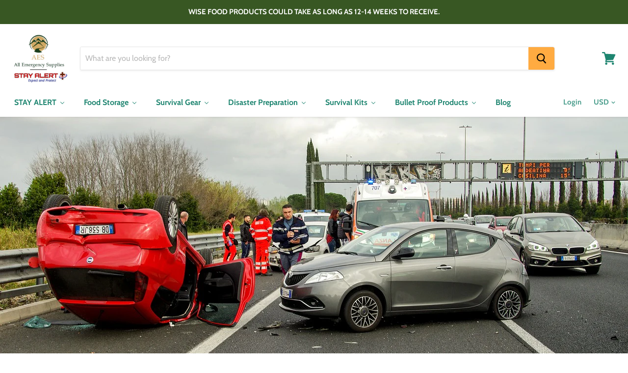

--- FILE ---
content_type: text/css
request_url: https://allemergencysupplies.com/cdn/shop/t/6/assets/bold-upsell-custom.css?v=150135899998303055901542910287
body_size: -537
content:
/*# sourceMappingURL=/cdn/shop/t/6/assets/bold-upsell-custom.css.map?v=150135899998303055901542910287 */
